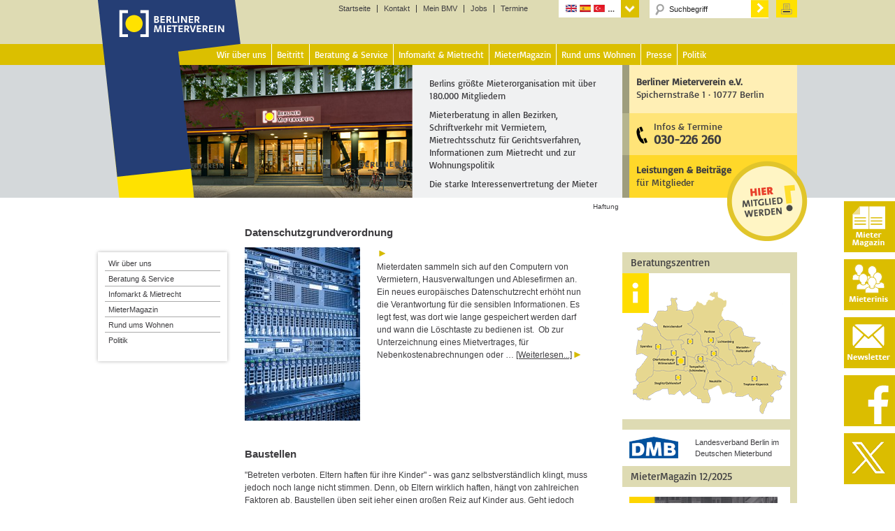

--- FILE ---
content_type: text/html; charset=UTF-8
request_url: https://www.berliner-mieterverein.de/tag/haftung
body_size: 17799
content:
<!DOCTYPE html>
<html lang="de" prefix="og: http://ogp.me/ns# fb: http://ogp.me/ns/fb# article: http://ogp.me/ns/article#">
<head >
<meta charset="UTF-8" />
<meta name="viewport" content="width=device-width, initial-scale=1" />
<title>Haftung</title>
<meta name='robots' content='max-image-preview:large' />

<!-- SEO Ultimate (http://www.seodesignsolutions.com/wordpress-seo/) -->
	<meta name="keywords" content="Berlin,Berliner,Berliner Mieterverein,BMV,Mieterverein,Deutscher Mieterbund,Mieterbund,DMB,Miete,Mieter,Mieten,Mieterberatung,Mietberatung,Mietrechtsberatung,Beratung,Wohnung,Wohnen,Wohnungspolitik,Mietvertrag,Mieterschutz" />
	<meta name="google-site-verification" content="aYx3Gpd66FRdx5ZEsESzS0pB1tO58dWHknZMq7Yz--Y" />
	<meta name="robots" content="noindex,follow" />
<!-- /SEO Ultimate -->

<link rel="alternate" type="application/rss+xml" title="Berliner Mieterverein e.V. &raquo; Feed" href="https://www.berliner-mieterverein.de/feed" />
<link rel="alternate" type="application/rss+xml" title="Berliner Mieterverein e.V. &raquo; Kommentar-Feed" href="https://www.berliner-mieterverein.de/comments/feed" />
<link rel="alternate" type="application/rss+xml" title="Berliner Mieterverein e.V. &raquo; Haftung Schlagwort-Feed" href="https://www.berliner-mieterverein.de/tag/haftung/feed" />
<style id='wp-img-auto-sizes-contain-inline-css' type='text/css'>
img:is([sizes=auto i],[sizes^="auto," i]){contain-intrinsic-size:3000px 1500px}
/*# sourceURL=wp-img-auto-sizes-contain-inline-css */
</style>
<link rel='stylesheet' id='bmv-theme-css' href='https://www.berliner-mieterverein.de/wp-content/themes/berliner-mieterverein/style.css?ver=3.1' type='text/css' media='all' />
<style id='wp-emoji-styles-inline-css' type='text/css'>

	img.wp-smiley, img.emoji {
		display: inline !important;
		border: none !important;
		box-shadow: none !important;
		height: 1em !important;
		width: 1em !important;
		margin: 0 0.07em !important;
		vertical-align: -0.1em !important;
		background: none !important;
		padding: 0 !important;
	}
/*# sourceURL=wp-emoji-styles-inline-css */
</style>
<style id='wp-block-library-inline-css' type='text/css'>
:root{--wp-block-synced-color:#7a00df;--wp-block-synced-color--rgb:122,0,223;--wp-bound-block-color:var(--wp-block-synced-color);--wp-editor-canvas-background:#ddd;--wp-admin-theme-color:#007cba;--wp-admin-theme-color--rgb:0,124,186;--wp-admin-theme-color-darker-10:#006ba1;--wp-admin-theme-color-darker-10--rgb:0,107,160.5;--wp-admin-theme-color-darker-20:#005a87;--wp-admin-theme-color-darker-20--rgb:0,90,135;--wp-admin-border-width-focus:2px}@media (min-resolution:192dpi){:root{--wp-admin-border-width-focus:1.5px}}.wp-element-button{cursor:pointer}:root .has-very-light-gray-background-color{background-color:#eee}:root .has-very-dark-gray-background-color{background-color:#313131}:root .has-very-light-gray-color{color:#eee}:root .has-very-dark-gray-color{color:#313131}:root .has-vivid-green-cyan-to-vivid-cyan-blue-gradient-background{background:linear-gradient(135deg,#00d084,#0693e3)}:root .has-purple-crush-gradient-background{background:linear-gradient(135deg,#34e2e4,#4721fb 50%,#ab1dfe)}:root .has-hazy-dawn-gradient-background{background:linear-gradient(135deg,#faaca8,#dad0ec)}:root .has-subdued-olive-gradient-background{background:linear-gradient(135deg,#fafae1,#67a671)}:root .has-atomic-cream-gradient-background{background:linear-gradient(135deg,#fdd79a,#004a59)}:root .has-nightshade-gradient-background{background:linear-gradient(135deg,#330968,#31cdcf)}:root .has-midnight-gradient-background{background:linear-gradient(135deg,#020381,#2874fc)}:root{--wp--preset--font-size--normal:16px;--wp--preset--font-size--huge:42px}.has-regular-font-size{font-size:1em}.has-larger-font-size{font-size:2.625em}.has-normal-font-size{font-size:var(--wp--preset--font-size--normal)}.has-huge-font-size{font-size:var(--wp--preset--font-size--huge)}.has-text-align-center{text-align:center}.has-text-align-left{text-align:left}.has-text-align-right{text-align:right}.has-fit-text{white-space:nowrap!important}#end-resizable-editor-section{display:none}.aligncenter{clear:both}.items-justified-left{justify-content:flex-start}.items-justified-center{justify-content:center}.items-justified-right{justify-content:flex-end}.items-justified-space-between{justify-content:space-between}.screen-reader-text{border:0;clip-path:inset(50%);height:1px;margin:-1px;overflow:hidden;padding:0;position:absolute;width:1px;word-wrap:normal!important}.screen-reader-text:focus{background-color:#ddd;clip-path:none;color:#444;display:block;font-size:1em;height:auto;left:5px;line-height:normal;padding:15px 23px 14px;text-decoration:none;top:5px;width:auto;z-index:100000}html :where(.has-border-color){border-style:solid}html :where([style*=border-top-color]){border-top-style:solid}html :where([style*=border-right-color]){border-right-style:solid}html :where([style*=border-bottom-color]){border-bottom-style:solid}html :where([style*=border-left-color]){border-left-style:solid}html :where([style*=border-width]){border-style:solid}html :where([style*=border-top-width]){border-top-style:solid}html :where([style*=border-right-width]){border-right-style:solid}html :where([style*=border-bottom-width]){border-bottom-style:solid}html :where([style*=border-left-width]){border-left-style:solid}html :where(img[class*=wp-image-]){height:auto;max-width:100%}:where(figure){margin:0 0 1em}html :where(.is-position-sticky){--wp-admin--admin-bar--position-offset:var(--wp-admin--admin-bar--height,0px)}@media screen and (max-width:600px){html :where(.is-position-sticky){--wp-admin--admin-bar--position-offset:0px}}

/*# sourceURL=wp-block-library-inline-css */
</style><style id='global-styles-inline-css' type='text/css'>
:root{--wp--preset--aspect-ratio--square: 1;--wp--preset--aspect-ratio--4-3: 4/3;--wp--preset--aspect-ratio--3-4: 3/4;--wp--preset--aspect-ratio--3-2: 3/2;--wp--preset--aspect-ratio--2-3: 2/3;--wp--preset--aspect-ratio--16-9: 16/9;--wp--preset--aspect-ratio--9-16: 9/16;--wp--preset--color--black: #000000;--wp--preset--color--cyan-bluish-gray: #abb8c3;--wp--preset--color--white: #ffffff;--wp--preset--color--pale-pink: #f78da7;--wp--preset--color--vivid-red: #cf2e2e;--wp--preset--color--luminous-vivid-orange: #ff6900;--wp--preset--color--luminous-vivid-amber: #fcb900;--wp--preset--color--light-green-cyan: #7bdcb5;--wp--preset--color--vivid-green-cyan: #00d084;--wp--preset--color--pale-cyan-blue: #8ed1fc;--wp--preset--color--vivid-cyan-blue: #0693e3;--wp--preset--color--vivid-purple: #9b51e0;--wp--preset--gradient--vivid-cyan-blue-to-vivid-purple: linear-gradient(135deg,rgb(6,147,227) 0%,rgb(155,81,224) 100%);--wp--preset--gradient--light-green-cyan-to-vivid-green-cyan: linear-gradient(135deg,rgb(122,220,180) 0%,rgb(0,208,130) 100%);--wp--preset--gradient--luminous-vivid-amber-to-luminous-vivid-orange: linear-gradient(135deg,rgb(252,185,0) 0%,rgb(255,105,0) 100%);--wp--preset--gradient--luminous-vivid-orange-to-vivid-red: linear-gradient(135deg,rgb(255,105,0) 0%,rgb(207,46,46) 100%);--wp--preset--gradient--very-light-gray-to-cyan-bluish-gray: linear-gradient(135deg,rgb(238,238,238) 0%,rgb(169,184,195) 100%);--wp--preset--gradient--cool-to-warm-spectrum: linear-gradient(135deg,rgb(74,234,220) 0%,rgb(151,120,209) 20%,rgb(207,42,186) 40%,rgb(238,44,130) 60%,rgb(251,105,98) 80%,rgb(254,248,76) 100%);--wp--preset--gradient--blush-light-purple: linear-gradient(135deg,rgb(255,206,236) 0%,rgb(152,150,240) 100%);--wp--preset--gradient--blush-bordeaux: linear-gradient(135deg,rgb(254,205,165) 0%,rgb(254,45,45) 50%,rgb(107,0,62) 100%);--wp--preset--gradient--luminous-dusk: linear-gradient(135deg,rgb(255,203,112) 0%,rgb(199,81,192) 50%,rgb(65,88,208) 100%);--wp--preset--gradient--pale-ocean: linear-gradient(135deg,rgb(255,245,203) 0%,rgb(182,227,212) 50%,rgb(51,167,181) 100%);--wp--preset--gradient--electric-grass: linear-gradient(135deg,rgb(202,248,128) 0%,rgb(113,206,126) 100%);--wp--preset--gradient--midnight: linear-gradient(135deg,rgb(2,3,129) 0%,rgb(40,116,252) 100%);--wp--preset--font-size--small: 13px;--wp--preset--font-size--medium: 20px;--wp--preset--font-size--large: 36px;--wp--preset--font-size--x-large: 42px;--wp--preset--spacing--20: 0.44rem;--wp--preset--spacing--30: 0.67rem;--wp--preset--spacing--40: 1rem;--wp--preset--spacing--50: 1.5rem;--wp--preset--spacing--60: 2.25rem;--wp--preset--spacing--70: 3.38rem;--wp--preset--spacing--80: 5.06rem;--wp--preset--shadow--natural: 6px 6px 9px rgba(0, 0, 0, 0.2);--wp--preset--shadow--deep: 12px 12px 50px rgba(0, 0, 0, 0.4);--wp--preset--shadow--sharp: 6px 6px 0px rgba(0, 0, 0, 0.2);--wp--preset--shadow--outlined: 6px 6px 0px -3px rgb(255, 255, 255), 6px 6px rgb(0, 0, 0);--wp--preset--shadow--crisp: 6px 6px 0px rgb(0, 0, 0);}:where(.is-layout-flex){gap: 0.5em;}:where(.is-layout-grid){gap: 0.5em;}body .is-layout-flex{display: flex;}.is-layout-flex{flex-wrap: wrap;align-items: center;}.is-layout-flex > :is(*, div){margin: 0;}body .is-layout-grid{display: grid;}.is-layout-grid > :is(*, div){margin: 0;}:where(.wp-block-columns.is-layout-flex){gap: 2em;}:where(.wp-block-columns.is-layout-grid){gap: 2em;}:where(.wp-block-post-template.is-layout-flex){gap: 1.25em;}:where(.wp-block-post-template.is-layout-grid){gap: 1.25em;}.has-black-color{color: var(--wp--preset--color--black) !important;}.has-cyan-bluish-gray-color{color: var(--wp--preset--color--cyan-bluish-gray) !important;}.has-white-color{color: var(--wp--preset--color--white) !important;}.has-pale-pink-color{color: var(--wp--preset--color--pale-pink) !important;}.has-vivid-red-color{color: var(--wp--preset--color--vivid-red) !important;}.has-luminous-vivid-orange-color{color: var(--wp--preset--color--luminous-vivid-orange) !important;}.has-luminous-vivid-amber-color{color: var(--wp--preset--color--luminous-vivid-amber) !important;}.has-light-green-cyan-color{color: var(--wp--preset--color--light-green-cyan) !important;}.has-vivid-green-cyan-color{color: var(--wp--preset--color--vivid-green-cyan) !important;}.has-pale-cyan-blue-color{color: var(--wp--preset--color--pale-cyan-blue) !important;}.has-vivid-cyan-blue-color{color: var(--wp--preset--color--vivid-cyan-blue) !important;}.has-vivid-purple-color{color: var(--wp--preset--color--vivid-purple) !important;}.has-black-background-color{background-color: var(--wp--preset--color--black) !important;}.has-cyan-bluish-gray-background-color{background-color: var(--wp--preset--color--cyan-bluish-gray) !important;}.has-white-background-color{background-color: var(--wp--preset--color--white) !important;}.has-pale-pink-background-color{background-color: var(--wp--preset--color--pale-pink) !important;}.has-vivid-red-background-color{background-color: var(--wp--preset--color--vivid-red) !important;}.has-luminous-vivid-orange-background-color{background-color: var(--wp--preset--color--luminous-vivid-orange) !important;}.has-luminous-vivid-amber-background-color{background-color: var(--wp--preset--color--luminous-vivid-amber) !important;}.has-light-green-cyan-background-color{background-color: var(--wp--preset--color--light-green-cyan) !important;}.has-vivid-green-cyan-background-color{background-color: var(--wp--preset--color--vivid-green-cyan) !important;}.has-pale-cyan-blue-background-color{background-color: var(--wp--preset--color--pale-cyan-blue) !important;}.has-vivid-cyan-blue-background-color{background-color: var(--wp--preset--color--vivid-cyan-blue) !important;}.has-vivid-purple-background-color{background-color: var(--wp--preset--color--vivid-purple) !important;}.has-black-border-color{border-color: var(--wp--preset--color--black) !important;}.has-cyan-bluish-gray-border-color{border-color: var(--wp--preset--color--cyan-bluish-gray) !important;}.has-white-border-color{border-color: var(--wp--preset--color--white) !important;}.has-pale-pink-border-color{border-color: var(--wp--preset--color--pale-pink) !important;}.has-vivid-red-border-color{border-color: var(--wp--preset--color--vivid-red) !important;}.has-luminous-vivid-orange-border-color{border-color: var(--wp--preset--color--luminous-vivid-orange) !important;}.has-luminous-vivid-amber-border-color{border-color: var(--wp--preset--color--luminous-vivid-amber) !important;}.has-light-green-cyan-border-color{border-color: var(--wp--preset--color--light-green-cyan) !important;}.has-vivid-green-cyan-border-color{border-color: var(--wp--preset--color--vivid-green-cyan) !important;}.has-pale-cyan-blue-border-color{border-color: var(--wp--preset--color--pale-cyan-blue) !important;}.has-vivid-cyan-blue-border-color{border-color: var(--wp--preset--color--vivid-cyan-blue) !important;}.has-vivid-purple-border-color{border-color: var(--wp--preset--color--vivid-purple) !important;}.has-vivid-cyan-blue-to-vivid-purple-gradient-background{background: var(--wp--preset--gradient--vivid-cyan-blue-to-vivid-purple) !important;}.has-light-green-cyan-to-vivid-green-cyan-gradient-background{background: var(--wp--preset--gradient--light-green-cyan-to-vivid-green-cyan) !important;}.has-luminous-vivid-amber-to-luminous-vivid-orange-gradient-background{background: var(--wp--preset--gradient--luminous-vivid-amber-to-luminous-vivid-orange) !important;}.has-luminous-vivid-orange-to-vivid-red-gradient-background{background: var(--wp--preset--gradient--luminous-vivid-orange-to-vivid-red) !important;}.has-very-light-gray-to-cyan-bluish-gray-gradient-background{background: var(--wp--preset--gradient--very-light-gray-to-cyan-bluish-gray) !important;}.has-cool-to-warm-spectrum-gradient-background{background: var(--wp--preset--gradient--cool-to-warm-spectrum) !important;}.has-blush-light-purple-gradient-background{background: var(--wp--preset--gradient--blush-light-purple) !important;}.has-blush-bordeaux-gradient-background{background: var(--wp--preset--gradient--blush-bordeaux) !important;}.has-luminous-dusk-gradient-background{background: var(--wp--preset--gradient--luminous-dusk) !important;}.has-pale-ocean-gradient-background{background: var(--wp--preset--gradient--pale-ocean) !important;}.has-electric-grass-gradient-background{background: var(--wp--preset--gradient--electric-grass) !important;}.has-midnight-gradient-background{background: var(--wp--preset--gradient--midnight) !important;}.has-small-font-size{font-size: var(--wp--preset--font-size--small) !important;}.has-medium-font-size{font-size: var(--wp--preset--font-size--medium) !important;}.has-large-font-size{font-size: var(--wp--preset--font-size--large) !important;}.has-x-large-font-size{font-size: var(--wp--preset--font-size--x-large) !important;}
/*# sourceURL=global-styles-inline-css */
</style>

<style id='classic-theme-styles-inline-css' type='text/css'>
/*! This file is auto-generated */
.wp-block-button__link{color:#fff;background-color:#32373c;border-radius:9999px;box-shadow:none;text-decoration:none;padding:calc(.667em + 2px) calc(1.333em + 2px);font-size:1.125em}.wp-block-file__button{background:#32373c;color:#fff;text-decoration:none}
/*# sourceURL=/wp-includes/css/classic-themes.min.css */
</style>
<link rel='stylesheet' id='contact-form-7-css' href='https://www.berliner-mieterverein.de/wp-content/plugins/contact-form-7/includes/css/styles.css?ver=6.1.4' type='text/css' media='all' />
<link rel='stylesheet' id='printomatic-css-css' href='https://www.berliner-mieterverein.de/wp-content/plugins/print-o-matic/css/style.css?ver=2.0' type='text/css' media='all' />
<style id='printomatic-css-inline-css' type='text/css'>
@media print {
	/* Abo MM */
	.formularlayer, input {
		font-family: arial, helvetica, sans-serif;
		font-size: 12pt;
	}
	
	.wpcf7-list-item-label {
		display:block;
		margin-left:30px;
	} 
	.abobox input{
		position: relative;
		top: -20px;
	}
.formularlayer .plz input[type="text"] {
	width: 323px;
}
.formularlayer .plz input[type="text"] {
	width: 100px;
}
.formularlayer .ort input[type="text"] {
	width: 200px;
}
}

/*# sourceURL=printomatic-css-inline-css */
</style>
<link rel='stylesheet' id='taxonomy-image-plugin-public-css' href='https://www.berliner-mieterverein.de/wp-content/plugins/taxonomy-images/css/style.css?ver=0.9.6' type='text/css' media='screen' />
<link rel='stylesheet' id='dashicons-css' href='https://www.berliner-mieterverein.de/wp-includes/css/dashicons.min.css?ver=6.9' type='text/css' media='all' />
<link rel='stylesheet' id='sib-front-css-css' href='https://www.berliner-mieterverein.de/wp-content/plugins/mailin/css/mailin-front.css?ver=6.9' type='text/css' media='all' />
<link rel='stylesheet' id='lightboxStyle-css' href='https://www.berliner-mieterverein.de/wp-content/lbp-css/elegant-white/colorbox.css?ver=2.7' type='text/css' media='screen' />
<script type="text/javascript" src="https://www.berliner-mieterverein.de/wp-includes/js/jquery/jquery.min.js?ver=3.7.1" id="jquery-core-js"></script>
<script type="text/javascript" src="https://www.berliner-mieterverein.de/wp-includes/js/jquery/jquery-migrate.min.js?ver=3.4.1" id="jquery-migrate-js"></script>
<script type="text/javascript" src="https://www.berliner-mieterverein.de/wp-content/themes/berliner-mieterverein/js/responsive-menu.js?ver=1.0.0" id="magazine-responsive-menu-js"></script>
<script type="text/javascript" id="sib-front-js-js-extra">
/* <![CDATA[ */
var sibErrMsg = {"invalidMail":"Please fill out valid email address","requiredField":"Please fill out required fields","invalidDateFormat":"Please fill out valid date format","invalidSMSFormat":"Please fill out valid phone number"};
var ajax_sib_front_object = {"ajax_url":"https://www.berliner-mieterverein.de/wp-admin/admin-ajax.php","ajax_nonce":"6b27d59f6b","flag_url":"https://www.berliner-mieterverein.de/wp-content/plugins/mailin/img/flags/"};
//# sourceURL=sib-front-js-js-extra
/* ]]> */
</script>
<script type="text/javascript" src="https://www.berliner-mieterverein.de/wp-content/plugins/mailin/js/mailin-front.js?ver=1768549695" id="sib-front-js-js"></script>
<link rel="https://api.w.org/" href="https://www.berliner-mieterverein.de/wp-json/" /><link rel="alternate" title="JSON" type="application/json" href="https://www.berliner-mieterverein.de/wp-json/wp/v2/tags/1547" /><link rel="EditURI" type="application/rsd+xml" title="RSD" href="https://www.berliner-mieterverein.de/xmlrpc.php?rsd" />
<meta name="generator" content="WordPress 6.9" />
<script type="text/javascript">//<![CDATA[
  function external_links_in_new_windows_loop() {
    if (!document.links) {
      document.links = document.getElementsByTagName('a');
    }
    var change_link = false;
    var force = '';
    var ignore = 'mein.berliner-mieterverein.de';

    for (var t=0; t<document.links.length; t++) {
      var all_links = document.links[t];
      change_link = false;
      
      if(document.links[t].hasAttribute('onClick') == false) {
        // forced if the address starts with http (or also https), but does not link to the current domain
        if(all_links.href.search(/^http/) != -1 && all_links.href.search('www.berliner-mieterverein.de') == -1 && all_links.href.search(/^#/) == -1) {
          // console.log('Changed ' + all_links.href);
          change_link = true;
        }
          
        if(force != '' && all_links.href.search(force) != -1) {
          // forced
          // console.log('force ' + all_links.href);
          change_link = true;
        }
        
        if(ignore != '' && all_links.href.search(ignore) != -1) {
          // console.log('ignore ' + all_links.href);
          // ignored
          change_link = false;
        }

        if(change_link == true) {
          // console.log('Changed ' + all_links.href);
          document.links[t].setAttribute('onClick', 'javascript:window.open(\'' + all_links.href.replace(/'/g, '') + '\', \'_blank\', \'noopener\'); return false;');
          document.links[t].removeAttribute('target');
        }
      }
    }
  }
  
  // Load
  function external_links_in_new_windows_load(func)
  {  
    var oldonload = window.onload;
    if (typeof window.onload != 'function'){
      window.onload = func;
    } else {
      window.onload = function(){
        oldonload();
        func();
      }
    }
  }

  external_links_in_new_windows_load(external_links_in_new_windows_loop);
  //]]></script>

<link rel="icon" href="//www.berliner-mieterverein.de/favicon.ico" />
<link rel="apple-touch-icon" sizes="57x57" href="/apple-touch-icon-57x57.png">
<link rel="apple-touch-icon" sizes="60x60" href="/apple-touch-icon-60x60.png">
<link rel="apple-touch-icon" sizes="72x72" href="/apple-touch-icon-72x72.png">
<link rel="apple-touch-icon" sizes="76x76" href="/apple-touch-icon-76x76.png">
<link rel="apple-touch-icon" sizes="114x114" href="/apple-touch-icon-114x114.png">
<link rel="apple-touch-icon" sizes="120x120" href="/apple-touch-icon-120x120.png">
<link rel="apple-touch-icon" sizes="144x144" href="/apple-touch-icon-144x144.png">
<link rel="apple-touch-icon" sizes="152x152" href="/apple-touch-icon-152x152.png">
<link rel="apple-touch-icon" sizes="180x180" href="/apple-touch-icon-180x180.png">
<link rel="icon" type="image/png" href="/favicon-32x32.png" sizes="32x32">
<link rel="icon" type="image/png" href="/favicon-194x194.png" sizes="194x194">
<link rel="icon" type="image/png" href="/favicon-96x96.png" sizes="96x96">
<link rel="icon" type="image/png" href="/android-chrome-192x192.png" sizes="192x192">
<link rel="icon" type="image/png" href="/favicon-16x16.png" sizes="16x16">
<link rel="manifest" href="/manifest.json">
<link rel="mask-icon" href="/safari-pinned-tab.svg" color="#5bbad5">
<meta name="msapplication-TileColor" content="#ff0000">
<meta name="msapplication-TileImage" content="/mstile-144x144.png">
<meta name="theme-color" content="#ffffff">
<link rel="alternate" hreflang="en" href="/sprachen/englisch.htm">
<link rel="alternate" hreflang="fr" href="/sprachen/franzoesisch.htm">
<link rel="alternate" hreflang="es" href="/sprachen/spanisch.htm">
<link rel="alternate" hreflang="tr" href="/sprachen/tuerkisch.htm">
<link rel="alternate" hreflang="pl" href="/sprachen/polnisch.htm">
<link rel="alternate" hreflang="ru" href="/sprachen/russisch.htm">
<link rel="alternate" hreflang="it" href="/sprachen/italienisch.htm">
<link rel="alternate" hreflang="el" href="/sprachen/griechisch.htm">
<link rel="alternate" hreflang="sr" href="/sprachen/serbisch.htm">
<link rel="alternate" hreflang="bs" href="/sprachen/bosnisch.htm">
<link rel="alternate" hreflang="bg" href="/sprachen/bulgarisch.htm">
<link rel="alternate" hreflang="ro" href="/sprachen/rumaenisch.htm">
<link rel="alternate" hreflang="ar" href="/sprachen/arabisch.htm">
<link rel="alternate" hreflang="vi" href="/sprachen/vietnamesisch.htm">
<link rel="alternate" hreflang="zh" href="/sprachen/chinesisch.htm">
<link rel="alternate" hreflang="de" href="/magazin/online/mm0518/datenschutzgrundverordnung-schutz-erweitert-sanktionen-verschaerft-051807a.htm">
<script src="/wp-content/themes/berliner-mieterverein/js/jquery-1.9.1.js"></script>
<script src="/wp-content/themes/berliner-mieterverein/js/jquery-ui.js"></script>
<script type="text/javascript">
$(function() {
$( "#accordion" ).accordion({heightStyle: "content",
collapsible: true
});


$( "#accordion" ).accordion({heightStyle: "content",collapsible: true});
$( "#accordion2" ).accordion({heightStyle: "content",collapsible: true});
$( "#accordion3" ).accordion({heightStyle: "content",collapsible: true});
$( "#accordion4" ).accordion({heightStyle: "content",collapsible: true});
$( "#accordion5" ).accordion({heightStyle: "content",collapsible: true});
$( "#accordion6" ).accordion({heightStyle: "content",collapsible: true});
$( "#accordion7" ).accordion({heightStyle: "content",collapsible: true});
$( "#accordion8" ).accordion({heightStyle: "content",collapsible: true});
$( "#accordion9" ).accordion({heightStyle: "content",collapsible: true});
$( "#accordion10" ).accordion({heightStyle: "content",collapsible: true});
$( "#accordion11" ).accordion({heightStyle: "content",collapsible: true});
$( "#accordion12" ).accordion({heightStyle: "content",collapsible: true});
$( "#accordion13" ).accordion({heightStyle: "content",collapsible: true});
$( "#accordion14" ).accordion({heightStyle: "content",collapsible: true});
});
</script><style type="text/css" media="screen">body{position:relative}#dynamic-to-top{display:none;overflow:hidden;width:auto;z-index:90;position:fixed;bottom:20px;right:20px;top:auto;left:auto;font-family:sans-serif;font-size:1em;color:#fff;text-decoration:none;font-weight:bold;padding:4px 16px;border:1px solid #eee;background:#CBAB23;-webkit-background-origin:border;-moz-background-origin:border;-icab-background-origin:border;-khtml-background-origin:border;-o-background-origin:border;background-origin:border;-webkit-background-clip:padding-box;-moz-background-clip:padding-box;-icab-background-clip:padding-box;-khtml-background-clip:padding-box;-o-background-clip:padding-box;background-clip:padding-box;-webkit-box-shadow:0 1px 3px rgba( 0, 0, 0, 0.4 );-ms-box-shadow:0 1px 3px rgba( 0, 0, 0, 0.4 );-moz-box-shadow:0 1px 3px rgba( 0, 0, 0, 0.4 );-o-box-shadow:0 1px 3px rgba( 0, 0, 0, 0.4 );-khtml-box-shadow:0 1px 3px rgba( 0, 0, 0, 0.4 );-icab-box-shadow:0 1px 3px rgba( 0, 0, 0, 0.4 );box-shadow:0 1px 3px rgba( 0, 0, 0, 0.4 );-webkit-border-radius:3px;-moz-border-radius:3px;-icab-border-radius:3px;-khtml-border-radius:3px;border-radius:3px}#dynamic-to-top:hover{background:#55cfc9;background:#CBAB23 -webkit-gradient( linear, 0% 0%, 0% 100%, from( rgba( 255, 255, 255, .2 ) ), to( rgba( 0, 0, 0, 0 ) ) );background:#CBAB23 -webkit-linear-gradient( top, rgba( 255, 255, 255, .2 ), rgba( 0, 0, 0, 0 ) );background:#CBAB23 -khtml-linear-gradient( top, rgba( 255, 255, 255, .2 ), rgba( 0, 0, 0, 0 ) );background:#CBAB23 -moz-linear-gradient( top, rgba( 255, 255, 255, .2 ), rgba( 0, 0, 0, 0 ) );background:#CBAB23 -o-linear-gradient( top, rgba( 255, 255, 255, .2 ), rgba( 0, 0, 0, 0 ) );background:#CBAB23 -ms-linear-gradient( top, rgba( 255, 255, 255, .2 ), rgba( 0, 0, 0, 0 ) );background:#CBAB23 -icab-linear-gradient( top, rgba( 255, 255, 255, .2 ), rgba( 0, 0, 0, 0 ) );background:#CBAB23 linear-gradient( top, rgba( 255, 255, 255, .2 ), rgba( 0, 0, 0, 0 ) );cursor:pointer}#dynamic-to-top:active{background:#CBAB23;background:#CBAB23 -webkit-gradient( linear, 0% 0%, 0% 100%, from( rgba( 0, 0, 0, .3 ) ), to( rgba( 0, 0, 0, 0 ) ) );background:#CBAB23 -webkit-linear-gradient( top, rgba( 0, 0, 0, .1 ), rgba( 0, 0, 0, 0 ) );background:#CBAB23 -moz-linear-gradient( top, rgba( 0, 0, 0, .1 ), rgba( 0, 0, 0, 0 ) );background:#CBAB23 -khtml-linear-gradient( top, rgba( 0, 0, 0, .1 ), rgba( 0, 0, 0, 0 ) );background:#CBAB23 -o-linear-gradient( top, rgba( 0, 0, 0, .1 ), rgba( 0, 0, 0, 0 ) );background:#CBAB23 -ms-linear-gradient( top, rgba( 0, 0, 0, .1 ), rgba( 0, 0, 0, 0 ) );background:#CBAB23 -icab-linear-gradient( top, rgba( 0, 0, 0, .1 ), rgba( 0, 0, 0, 0 ) );background:#CBAB23 linear-gradient( top, rgba( 0, 0, 0, .1 ), rgba( 0, 0, 0, 0 ) )}#dynamic-to-top,#dynamic-to-top:active,#dynamic-to-top:focus,#dynamic-to-top:hover{outline:none}#dynamic-to-top span{display:block;overflow:hidden;width:14px;height:12px;background:url( https://www.berliner-mieterverein.de/wp-content/plugins/dynamic-to-top/css/images/up.png )no-repeat center center}</style></head>
<body class="archive tag tag-haftung tag-1547 wp-embed-responsive wp-theme-genesis wp-child-theme-berliner-mieterverein sidebar-content-sidebar genesis-breadcrumbs-visible primary-nav" itemscope itemtype="https://schema.org/WebPage"><div class="site-container"><div id="headlogo"><a rel="home" title="Berliner Mieterverein e.V." href="/"><img width="170" height="55" alt="Startseite" src="/uploads/images/logoblank.gif"></a></div><!-- end #headlogo --><header class="site-header" itemscope itemtype="https://schema.org/WPHeader"><div class="wrap"><div id="title-area"></div><!-- end #title-area --><div class="widget-area"><section id="nav_menu-28" class="widget widget_nav_menu"><div class="widget-wrap"><div class="menu-1st-level-navigation-container"><ul id="menu-1st-level-navigation" class="menu"><li id="menu-item-34004" class="menu-item menu-item-type-post_type menu-item-object-page menu-item-home menu-item-34004"><a href="https://www.berliner-mieterverein.de/" itemprop="url">Startseite</a></li>
<li id="menu-item-34005" class="menu-item menu-item-type-post_type menu-item-object-page menu-item-34005"><a href="https://www.berliner-mieterverein.de/kontakt.htm" itemprop="url">Kontakt</a></li>
<li id="menu-item-34006" class="menu-item menu-item-type-custom menu-item-object-custom menu-item-34006"><a href="https://mein.berliner-mieterverein.de/" itemprop="url">Mein BMV</a></li>
<li id="menu-item-59937" class="menu-item menu-item-type-post_type menu-item-object-page menu-item-59937"><a href="https://www.berliner-mieterverein.de/jobs.htm" itemprop="url">Jobs</a></li>
<li id="menu-item-71779" class="menu-item menu-item-type-post_type menu-item-object-page menu-item-71779"><a href="https://www.berliner-mieterverein.de/termine.htm" itemprop="url">Termine</a></li>
</ul></div></div></section>
<section id="nav_menu-29" class="widget widget_nav_menu"><div class="widget-wrap"><h4 class="widget-title widgettitle">Language Navigation</h4>
<div class="menu-language-container"><ul id="menu-language" class="menu"><li id="menu-item-37821" class="menu-item menu-item-type-custom menu-item-object-custom menu-item-has-children menu-item-37821"><a itemprop="url">Sprachen</a>
<ul class="sub-menu">
	<li id="menu-item-34009" class="eng menu-item menu-item-type-post_type menu-item-object-page menu-item-34009"><a href="https://www.berliner-mieterverein.de/sprachen/englisch.htm" itemprop="url">English</a></li>
	<li id="menu-item-34007" class="fra menu-item menu-item-type-post_type menu-item-object-page menu-item-34007"><a href="https://www.berliner-mieterverein.de/sprachen/franzoesisch.htm" itemprop="url">Français</a></li>
	<li id="menu-item-34010" class="esp menu-item menu-item-type-post_type menu-item-object-page menu-item-34010"><a href="https://www.berliner-mieterverein.de/sprachen/spanisch.htm" itemprop="url">Español</a></li>
	<li id="menu-item-34008" class="tur menu-item menu-item-type-post_type menu-item-object-page menu-item-34008"><a href="https://www.berliner-mieterverein.de/sprachen/tuerkisch.htm" itemprop="url">Türkçe</a></li>
	<li id="menu-item-34013" class="pol menu-item menu-item-type-post_type menu-item-object-page menu-item-34013"><a href="https://www.berliner-mieterverein.de/sprachen/polnisch.htm" itemprop="url">Polski</a></li>
	<li id="menu-item-34012" class="rus menu-item menu-item-type-post_type menu-item-object-page menu-item-34012"><a href="https://www.berliner-mieterverein.de/sprachen/russisch.htm" itemprop="url">Русский</a></li>
	<li id="menu-item-34011" class="ita menu-item menu-item-type-post_type menu-item-object-page menu-item-34011"><a href="https://www.berliner-mieterverein.de/sprachen/italienisch.htm" itemprop="url">Italiano</a></li>
	<li id="menu-item-40801" class="kro menu-item menu-item-type-post_type menu-item-object-page menu-item-40801"><a href="https://www.berliner-mieterverein.de/sprachen/kroatisch.htm" itemprop="url">Hrvatski</a></li>
	<li id="menu-item-34018" class="gri menu-item menu-item-type-post_type menu-item-object-page menu-item-34018"><a href="https://www.berliner-mieterverein.de/sprachen/griechisch.htm" itemprop="url">Ελληνικά</a></li>
	<li id="menu-item-34021" class="ser menu-item menu-item-type-post_type menu-item-object-page menu-item-34021"><a href="https://www.berliner-mieterverein.de/sprachen/serbisch.htm" itemprop="url">Српски</a></li>
	<li id="menu-item-34020" class="bos menu-item menu-item-type-post_type menu-item-object-page menu-item-34020"><a href="https://www.berliner-mieterverein.de/sprachen/bosnisch.htm" itemprop="url">Bosanski</a></li>
	<li id="menu-item-34017" class="bul menu-item menu-item-type-post_type menu-item-object-page menu-item-34017"><a href="https://www.berliner-mieterverein.de/sprachen/bulgarisch.htm" itemprop="url">Български</a></li>
	<li id="menu-item-34019" class="rum menu-item menu-item-type-post_type menu-item-object-page menu-item-34019"><a href="https://www.berliner-mieterverein.de/sprachen/rumaenisch.htm" itemprop="url">Română</a></li>
	<li id="menu-item-34014" class="ara menu-item menu-item-type-post_type menu-item-object-page menu-item-34014"><a href="https://www.berliner-mieterverein.de/sprachen/arabisch.htm" itemprop="url">عربى</a></li>
	<li id="menu-item-34016" class="vie menu-item menu-item-type-post_type menu-item-object-page menu-item-34016"><a href="https://www.berliner-mieterverein.de/sprachen/vietnamesisch.htm" itemprop="url">Tiếng Việt</a></li>
	<li id="menu-item-34015" class="chi menu-item menu-item-type-post_type menu-item-object-page menu-item-34015"><a href="https://www.berliner-mieterverein.de/sprachen/chinesisch.htm" itemprop="url">中文</a></li>
</ul>
</li>
</ul></div></div></section>
<section id="text-43" class="widget widget_text"><div class="widget-wrap">			<div class="textwidget"><div class="only-search"><form method="get" id="searchform" action="/"><label for="s" class="assistive-text">Suchen</label><input type="text" class="field" name="s" id="s" placeholder="Suchbegriff"><input type="submit" class="submit" name="submit" id="searchsubmit" value="Suchen"></form></div></div>
		</div></section>
<section id="text-44" class="widget widget_text"><div class="widget-wrap">			<div class="textwidget"><div class="drucken"><a href="javascript:window.print()" name="SeiteDrucken"><img src="/uploads/images/printer-kl.png"></a></div></div>
		</div></section>
</div><!-- end .widget-area --></div></header><nav class="nav-primary" aria-label="Haupt" itemscope itemtype="https://schema.org/SiteNavigationElement"><div class="wrap"><ul id="menu-hauptnavigation-neu" class="menu genesis-nav-menu menu-primary"><li id="menu-item-382" class="menu-item menu-item-type-post_type menu-item-object-page menu-item-has-children menu-item-382"><a href="https://www.berliner-mieterverein.de/wir-ueber-uns.htm" itemprop="url"><span itemprop="name">Wir über uns</span></a>
<ul class="sub-menu">
	<li id="menu-item-420" class="menu-item menu-item-type-post_type menu-item-object-page menu-item-420"><a href="https://www.berliner-mieterverein.de/wir-ueber-uns/vereinsstruktur.htm" itemprop="url"><span itemprop="name">Vereinsstruktur</span></a></li>
	<li id="menu-item-534" class="menu-item menu-item-type-post_type menu-item-object-page menu-item-534"><a href="https://www.berliner-mieterverein.de/wir-ueber-uns/vorstand-geschaeftsfuehrung.htm" itemprop="url"><span itemprop="name">Vorstand &#038; Geschäftsführung</span></a></li>
	<li id="menu-item-418" class="menu-item menu-item-type-post_type menu-item-object-page menu-item-418"><a href="https://www.berliner-mieterverein.de/wir-ueber-uns/mitarbeiter-geschaeftsstelle.htm" itemprop="url"><span itemprop="name">Geschäftsstelle &#038; Mitarbeiter</span></a></li>
	<li id="menu-item-417" class="menu-item menu-item-type-post_type menu-item-object-page menu-item-417"><a href="https://www.berliner-mieterverein.de/wir-ueber-uns/beratungszentren.htm" itemprop="url"><span itemprop="name">Beratungszentren &#038; Mitarbeiter</span></a></li>
	<li id="menu-item-596" class="menu-item menu-item-type-post_type menu-item-object-page menu-item-596"><a href="https://www.berliner-mieterverein.de/wir-ueber-uns/ehrenamtliche-mitarbeiter.htm" itemprop="url"><span itemprop="name">Bezirksleiter &#038; Ehrenamtliche</span></a></li>
	<li id="menu-item-20679" class="menu-item menu-item-type-post_type menu-item-object-page menu-item-20679"><a href="https://www.berliner-mieterverein.de/wir-ueber-uns/delegiertenversammlung.htm" itemprop="url"><span itemprop="name">Delegiertenversammlung</span></a></li>
	<li id="menu-item-21594" class="menu-item menu-item-type-post_type menu-item-object-page menu-item-21594"><a href="https://www.berliner-mieterverein.de/wir-ueber-uns/satzung-des-berliner-mieterverein-e-v.htm" itemprop="url"><span itemprop="name">Satzung</span></a></li>
	<li id="menu-item-415" class="menu-item menu-item-type-post_type menu-item-object-page menu-item-415"><a href="https://www.berliner-mieterverein.de/wir-ueber-uns/historie.htm" itemprop="url"><span itemprop="name">Historie</span></a></li>
	<li id="menu-item-78261" class="menu-item menu-item-type-post_type menu-item-object-page menu-item-78261"><a href="https://www.berliner-mieterverein.de/wir-ueber-uns/leitbild.htm" itemprop="url"><span itemprop="name">Leitbild</span></a></li>
	<li id="menu-item-414" class="menu-item menu-item-type-post_type menu-item-object-page menu-item-414"><a href="https://www.berliner-mieterverein.de/wir-ueber-uns/deutscher-mieterbund.htm" itemprop="url"><span itemprop="name">Deutscher Mieterbund/IUT</span></a></li>
	<li id="menu-item-413" class="menu-item menu-item-type-post_type menu-item-object-page menu-item-413"><a href="https://www.berliner-mieterverein.de/wir-ueber-uns/partner-links.htm" itemprop="url"><span itemprop="name">Partner &#038; Links</span></a></li>
</ul>
</li>
<li id="menu-item-66467" class="menu-item menu-item-type-custom menu-item-object-custom menu-item-66467"><a href="/beitreten.htm" itemprop="url"><span itemprop="name">Beitritt</span></a></li>
<li id="menu-item-383" class="menu-item menu-item-type-post_type menu-item-object-page menu-item-has-children menu-item-383"><a href="https://www.berliner-mieterverein.de/beratung-und-service.htm" itemprop="url"><span itemprop="name">Beratung &#038; Service</span></a>
<ul class="sub-menu">
	<li id="menu-item-638" class="submenu menu-item menu-item-type-post_type menu-item-object-page menu-item-has-children menu-item-638"><a href="https://www.berliner-mieterverein.de/beratung-und-service/persoenliche-rechtsberatung.htm" itemprop="url"><span itemprop="name">Persönliche Rechtsberatung</span></a>
	<ul class="sub-menu">
		<li id="menu-item-658" class="menu-item menu-item-type-post_type menu-item-object-page menu-item-658"><a href="https://www.berliner-mieterverein.de/beratung-und-service/persoenliche-rechtsberatung/wohnungsmieter.htm" itemprop="url"><span itemprop="name">für Wohnungsmieter</span></a></li>
		<li id="menu-item-657" class="menu-item menu-item-type-post_type menu-item-object-page menu-item-657"><a href="https://www.berliner-mieterverein.de/beratung-und-service/persoenliche-rechtsberatung/gewerbemieter.htm" itemprop="url"><span itemprop="name">für Gewerbemieter</span></a></li>
		<li id="menu-item-46005" class="menu-item menu-item-type-post_type menu-item-object-page menu-item-46005"><a href="https://www.berliner-mieterverein.de/beratung-und-service/persoenliche-rechtsberatung/wohngeld-wbs-mietzuschuesse-und-alg-ii.htm" itemprop="url"><span itemprop="name">Wohngeld, WBS, Mietzuschüsse und ALG II</span></a></li>
		<li id="menu-item-641" class="menu-item menu-item-type-post_type menu-item-object-page menu-item-641"><a href="https://www.berliner-mieterverein.de/beratung-und-service/persoenliche-rechtsberatung/fuer-bildende-kuenstler-ateliers.htm" itemprop="url"><span itemprop="name">für bildende Künstler (Ateliers)</span></a></li>
	</ul>
</li>
	<li id="menu-item-639" class="menu-item menu-item-type-post_type menu-item-object-page menu-item-639"><a href="https://www.berliner-mieterverein.de/beratung-und-service/telefonische-kurzberatung.htm" itemprop="url"><span itemprop="name">Telefonische Kurzberatung</span></a></li>
	<li id="menu-item-640" class="menu-item menu-item-type-post_type menu-item-object-page menu-item-640"><a href="https://www.berliner-mieterverein.de/beratung-und-service/e-mail-rechtsberatung.htm" itemprop="url"><span itemprop="name">E-Mail-Rechtsberatung</span></a></li>
	<li id="menu-item-48264" class="menu-item menu-item-type-taxonomy menu-item-object-category menu-item-48264"><a href="https://www.berliner-mieterverein.de/./beratung-und-service/musterschreiben" itemprop="url"><span itemprop="name">Musterschreiben</span></a></li>
	<li id="menu-item-91940" class="menu-item menu-item-type-post_type menu-item-object-page menu-item-91940"><a href="https://www.berliner-mieterverein.de/betriebskostencheck.htm" itemprop="url"><span itemprop="name">Betriebskosten-Check</span></a></li>
	<li id="menu-item-93483" class="menu-item menu-item-type-post_type menu-item-object-page menu-item-93483"><a href="https://www.berliner-mieterverein.de/beratung-und-service/beratung-und-service-fernwaerme.htm" itemprop="url"><span itemprop="name">Überprüfung der Fernwärme-Anschlusskosten</span></a></li>
	<li id="menu-item-57106" class="menu-item menu-item-type-post_type menu-item-object-page menu-item-57106"><a href="https://www.berliner-mieterverein.de/mieterinitiativen.htm" itemprop="url"><span itemprop="name">Koordinationsstelle für Mieter-Initiativen</span></a></li>
	<li id="menu-item-642" class="submenu menu-item menu-item-type-post_type menu-item-object-page menu-item-has-children menu-item-642"><a href="https://www.berliner-mieterverein.de/beratung-und-service/prozesskostenrechtsschutz.htm" itemprop="url"><span itemprop="name">Prozesskostenrechtsschutz</span></a>
	<ul class="sub-menu">
		<li id="menu-item-676" class="menu-item menu-item-type-post_type menu-item-object-page menu-item-676"><a href="https://www.berliner-mieterverein.de/beratung-und-service/prozesskostenrechtsschutz/rechtsschutzbedingungen.htm" itemprop="url"><span itemprop="name">Rechtsschutzbedingungen</span></a></li>
		<li id="menu-item-675" class="menu-item menu-item-type-post_type menu-item-object-page menu-item-675"><a href="https://www.berliner-mieterverein.de/beratung-und-service/prozesskostenrechtsschutz/weiterer-rechtsschutz-der-dmb-rs.htm" itemprop="url"><span itemprop="name">Weiterer Rechtsschutz der DMB-RS</span></a></li>
	</ul>
</li>
	<li id="menu-item-644" class="submenu menu-item menu-item-type-post_type menu-item-object-page menu-item-has-children menu-item-644"><a href="https://www.berliner-mieterverein.de/beratung-und-service/service-und-weitere-beratungen.htm" itemprop="url"><span itemprop="name">Service &#038; Weitere Beratungsangebote</span></a>
	<ul class="sub-menu">
		<li id="menu-item-708" class="menu-item menu-item-type-post_type menu-item-object-page menu-item-708"><a href="https://www.berliner-mieterverein.de/rund-ums-wohnen/mediation-und-konfliktberatung.htm" itemprop="url"><span itemprop="name">Mediation und Konfliktberatung</span></a></li>
		<li id="menu-item-706" class="menu-item menu-item-type-post_type menu-item-object-page menu-item-706"><a href="https://www.berliner-mieterverein.de/rund-ums-wohnen/technischer-service-wohnungszustand/wohnungsuebernahme-uebergabe.htm" itemprop="url"><span itemprop="name">Wohnungsübernahme &#038; -übergabe</span></a></li>
		<li id="menu-item-23679" class="menu-item menu-item-type-post_type menu-item-object-page menu-item-23679"><a href="https://www.berliner-mieterverein.de/rund-ums-wohnen/technischer-service-wohnungszustand.htm" itemprop="url"><span itemprop="name">Technischer Service – Wohnungszustand</span></a></li>
		<li id="menu-item-703" class="menu-item menu-item-type-post_type menu-item-object-page menu-item-703"><a href="https://www.berliner-mieterverein.de/rund-ums-wohnen/arbeitslosengeld-ii-grundsicherung-wohngeld-notfallhilfe/hinweise-zu-alg-ii-grundsicherung.htm" itemprop="url"><span itemprop="name">Hinweise zu ALG II / Grundsicherung/Wohngeld &#038; Notfallhilfe</span></a></li>
	</ul>
</li>
	<li id="menu-item-20490" class="menu-item menu-item-type-post_type menu-item-object-page menu-item-20490"><a href="https://www.berliner-mieterverein.de/beratung-und-service/verguenstigungen-fuer-mieter.htm" itemprop="url"><span itemprop="name">Weitere Vorteile einer BMV-Mitgliedschaft</span></a></li>
</ul>
</li>
<li id="menu-item-776" class="menu-item menu-item-type-post_type menu-item-object-page menu-item-has-children menu-item-776"><a href="https://www.berliner-mieterverein.de/mietrecht.htm" itemprop="url"><span itemprop="name">Infomarkt &#038; Mietrecht</span></a>
<ul class="sub-menu">
	<li id="menu-item-20497" class="submenu menu-item menu-item-type-post_type menu-item-object-page menu-item-has-children menu-item-20497"><a href="https://www.berliner-mieterverein.de/mietrecht/infoblaetter.htm" itemprop="url"><span itemprop="name">Infoblätter</span></a>
	<ul class="sub-menu">
		<li id="menu-item-1515" class="menu-item menu-item-type-taxonomy menu-item-object-category menu-item-1515"><a href="https://www.berliner-mieterverein.de/./recht/infoblaetter" itemprop="url"><span itemprop="name">durchnummeriert</span></a></li>
		<li id="menu-item-814" class="menu-item menu-item-type-post_type menu-item-object-page menu-item-814"><a href="https://www.berliner-mieterverein.de/mietrecht/infoblaetter/alle-infos-alphabetisch.htm" itemprop="url"><span itemprop="name">nach Stichworten</span></a></li>
	</ul>
</li>
	<li id="menu-item-799" class="submenu menu-item menu-item-type-post_type menu-item-object-page menu-item-has-children menu-item-799"><a href="https://www.berliner-mieterverein.de/mietrecht/mietrechtsliteratur.htm" itemprop="url"><span itemprop="name">Mietrechtsliteratur</span></a>
	<ul class="sub-menu">
		<li id="menu-item-7669" class="menu-item menu-item-type-post_type menu-item-object-page menu-item-7669"><a href="https://www.berliner-mieterverein.de/mietrecht/mietrechtsliteratur/mieterlexikon.htm" itemprop="url"><span itemprop="name">Mieterhandbuch</span></a></li>
		<li id="menu-item-7667" class="menu-item menu-item-type-post_type menu-item-object-page menu-item-7667"><a href="https://www.berliner-mieterverein.de/mietrecht/mietrechtsliteratur/ratgeber.htm" itemprop="url"><span itemprop="name">Ratgeber</span></a></li>
		<li id="menu-item-7666" class="menu-item menu-item-type-post_type menu-item-object-page menu-item-7666"><a href="https://www.berliner-mieterverein.de/mietrecht/mietrechtsliteratur/fachliteratur.htm" itemprop="url"><span itemprop="name">Fachliteratur</span></a></li>
	</ul>
</li>
	<li id="menu-item-798" class="submenu menu-item menu-item-type-post_type menu-item-object-page menu-item-has-children menu-item-798"><a href="https://www.berliner-mieterverein.de/mietrecht/rechtsprechung.htm" itemprop="url"><span itemprop="name">Rechtsprechung</span></a>
	<ul class="sub-menu">
		<li id="menu-item-3079" class="menu-item menu-item-type-taxonomy menu-item-object-category menu-item-3079"><a href="https://www.berliner-mieterverein.de/./recht/bgh" itemprop="url"><span itemprop="name">Urteile des BGH</span></a></li>
		<li id="menu-item-24080" class="menu-item menu-item-type-taxonomy menu-item-object-category menu-item-24080"><a href="https://www.berliner-mieterverein.de/./recht/mieturteile" itemprop="url"><span itemprop="name">Weitere Rechtsprechung</span></a></li>
	</ul>
</li>
	<li id="menu-item-796" class="submenu menu-item menu-item-type-post_type menu-item-object-page menu-item-has-children menu-item-796"><a href="https://www.berliner-mieterverein.de/mietrecht/berliner-mietspiegel-mietcheck.htm" itemprop="url"><span itemprop="name">Berliner Mietspiegel 2024 – MietCheck</span></a>
	<ul class="sub-menu">
		<li id="menu-item-878" class="menu-item menu-item-type-post_type menu-item-object-page menu-item-878"><a href="https://www.berliner-mieterverein.de/mietrecht/berliner-mietspiegel-mietcheck/mieterhoehung-erhalten-mietcheck.htm" itemprop="url"><span itemprop="name">Mieterhöhung erhalten?</span></a></li>
		<li id="menu-item-13938" class="menu-item menu-item-type-post_type menu-item-object-page menu-item-13938"><a href="https://www.berliner-mieterverein.de/mietrecht/berliner-mietspiegel-mietcheck/mietcheck-bei-neuvermietung.htm" itemprop="url"><span itemprop="name">MietCheck bei neuen Mietverträgen</span></a></li>
		<li id="menu-item-864" class="menu-item menu-item-type-post_type menu-item-object-page menu-item-864"><a href="https://www.berliner-mieterverein.de/mietrecht/berliner-mietspiegel-mietcheck/bmv-infos-zum-mietspiegel.htm" itemprop="url"><span itemprop="name">BMV-Infos zum Mietspiegel</span></a></li>
	</ul>
</li>
	<li id="menu-item-795" class="menu-item menu-item-type-post_type menu-item-object-page menu-item-795"><a href="https://www.berliner-mieterverein.de/mietrecht/berliner-betriebskostenuebersicht.htm" itemprop="url"><span itemprop="name">Berliner Betriebskostenübersicht</span></a></li>
	<li id="menu-item-63074" class="menu-item menu-item-type-custom menu-item-object-custom menu-item-63074"><a href="/anwalt/index.php" itemprop="url"><span itemprop="name">Anwaltservice [passwortgeschützt]</span></a></li>
</ul>
</li>
<li id="menu-item-349" class="menu-item menu-item-type-post_type menu-item-object-page menu-item-has-children menu-item-349"><a href="https://www.berliner-mieterverein.de/mietermagazin.htm" itemprop="url"><span itemprop="name">MieterMagazin</span></a>
<ul class="sub-menu">
	<li id="menu-item-930" class="menu-item menu-item-type-post_type menu-item-object-page menu-item-930"><a href="https://www.berliner-mieterverein.de/mietermagazin/leserbrief-schreiben.htm" itemprop="url"><span itemprop="name">Leserbrief schreiben</span></a></li>
	<li id="menu-item-28261" class="menu-item menu-item-type-post_type menu-item-object-page menu-item-28261"><a href="https://www.berliner-mieterverein.de/mietermagazin/die-redaktion.htm" itemprop="url"><span itemprop="name">Redaktion</span></a></li>
	<li id="menu-item-929" class="menu-item menu-item-type-post_type menu-item-object-page menu-item-929"><a href="https://www.berliner-mieterverein.de/mietermagazin/abonnement.htm" itemprop="url"><span itemprop="name">Abonnement</span></a></li>
	<li id="menu-item-927" class="menu-item menu-item-type-post_type menu-item-object-page menu-item-927"><a href="https://www.berliner-mieterverein.de/mietermagazin/mediadaten-fuer-anzeigen.htm" itemprop="url"><span itemprop="name">Mediadaten für Anzeigen</span></a></li>
	<li id="menu-item-21774" class="menu-item menu-item-type-post_type menu-item-object-page menu-item-21774"><a href="https://www.berliner-mieterverein.de/mietermagazin/impressum-mietermagazin.htm" itemprop="url"><span itemprop="name">Impressum MieterMagazin</span></a></li>
</ul>
</li>
<li id="menu-item-381" class="menu-item menu-item-type-post_type menu-item-object-page menu-item-has-children menu-item-381"><a href="https://www.berliner-mieterverein.de/rund-ums-wohnen.htm" itemprop="url"><span itemprop="name">Rund ums Wohnen</span></a>
<ul class="sub-menu">
	<li id="menu-item-969" class="menu-item menu-item-type-post_type menu-item-object-page menu-item-969"><a href="https://www.berliner-mieterverein.de/rund-ums-wohnen/heizung-energie.htm" itemprop="url"><span itemprop="name">Heizung &#038; Energie</span></a></li>
	<li id="menu-item-23576" class="menu-item menu-item-type-post_type menu-item-object-page menu-item-23576"><a href="https://www.berliner-mieterverein.de/rund-ums-wohnen/mediation-und-konfliktberatung.htm" itemprop="url"><span itemprop="name">Mediation und Konfliktberatung</span></a></li>
	<li id="menu-item-967" class="submenu subleft menu-item menu-item-type-post_type menu-item-object-page menu-item-has-children menu-item-967"><a href="https://www.berliner-mieterverein.de/rund-ums-wohnen/technischer-service-wohnungszustand.htm" itemprop="url"><span itemprop="name">Technischer Service – Wohnungszustand</span></a>
	<ul class="sub-menu">
		<li id="menu-item-1001" class="menu-item menu-item-type-post_type menu-item-object-page menu-item-1001"><a href="https://www.berliner-mieterverein.de/rund-ums-wohnen/technischer-service-wohnungszustand/wohnungsuebernahme-uebergabe.htm" itemprop="url"><span itemprop="name">Wohnungsübernahme &#038; -übergabe</span></a></li>
		<li id="menu-item-23678" class="menu-item menu-item-type-post_type menu-item-object-page menu-item-23678"><a href="https://www.berliner-mieterverein.de/rund-ums-wohnen/technischer-service-wohnungszustand/technische-begutachtungen.htm" itemprop="url"><span itemprop="name">Technische Begutachtungen</span></a></li>
		<li id="menu-item-23684" class="menu-item menu-item-type-post_type menu-item-object-page menu-item-23684"><a href="https://www.berliner-mieterverein.de/rund-ums-wohnen/technischer-service-wohnungszustand/wohnflaechenberechnung.htm" itemprop="url"><span itemprop="name">Wohnflächenberechnung</span></a></li>
	</ul>
</li>
	<li id="menu-item-966" class="submenu subleft menu-item menu-item-type-post_type menu-item-object-page menu-item-has-children menu-item-966"><a href="https://www.berliner-mieterverein.de/rund-ums-wohnen/arbeitslosengeld-ii-grundsicherung-wohngeld-notfallhilfe.htm" itemprop="url"><span itemprop="name">ALG II / Grundsicherung / Wohngeld &#038; Notfallhilfe</span></a>
	<ul class="sub-menu">
		<li id="menu-item-1009" class="menu-item menu-item-type-post_type menu-item-object-page menu-item-1009"><a href="https://www.berliner-mieterverein.de/rund-ums-wohnen/arbeitslosengeld-ii-grundsicherung-wohngeld-notfallhilfe/hinweise-zu-alg-ii-grundsicherung.htm" itemprop="url"><span itemprop="name">Hinweise zu ALG II / Grundsicherung</span></a></li>
		<li id="menu-item-1013" class="menu-item menu-item-type-post_type menu-item-object-page menu-item-1013"><a href="https://www.berliner-mieterverein.de/rund-ums-wohnen/arbeitslosengeld-ii-grundsicherung-wohngeld-notfallhilfe/wohngeld.htm" itemprop="url"><span itemprop="name">Wohngeld</span></a></li>
		<li id="menu-item-1012" class="menu-item menu-item-type-post_type menu-item-object-page menu-item-1012"><a href="https://www.berliner-mieterverein.de/rund-ums-wohnen/arbeitslosengeld-ii-grundsicherung-wohngeld-notfallhilfe/mietschulden-wohnungsnotfaelle.htm" itemprop="url"><span itemprop="name">Mietschulden &#038; Wohnungsnotfälle</span></a></li>
	</ul>
</li>
	<li id="menu-item-964" class="menu-item menu-item-type-post_type menu-item-object-page menu-item-964"><a href="https://www.berliner-mieterverein.de/rund-ums-wohnen/verbraucherschutz.htm" itemprop="url"><span itemprop="name">Verbraucherschutz</span></a></li>
</ul>
</li>
<li id="menu-item-24843" class="menu-item menu-item-type-taxonomy menu-item-object-category menu-item-has-children menu-item-24843"><a href="https://www.berliner-mieterverein.de/./presse/pressearchiv" itemprop="url"><span itemprop="name">Presse</span></a>
<ul class="sub-menu">
	<li id="menu-item-769" class="menu-item menu-item-type-post_type menu-item-object-page menu-item-769"><a href="https://www.berliner-mieterverein.de/presse/pressekontakt.htm" itemprop="url"><span itemprop="name">Pressekontakt</span></a></li>
	<li id="menu-item-766" class="menu-item menu-item-type-post_type menu-item-object-page menu-item-766"><a href="https://www.berliner-mieterverein.de/presse/download.htm" itemprop="url"><span itemprop="name">Download</span></a></li>
</ul>
</li>
<li id="menu-item-384" class="menu-item menu-item-type-post_type menu-item-object-page menu-item-has-children menu-item-384"><a href="https://www.berliner-mieterverein.de/politik.htm" itemprop="url"><span itemprop="name">Politik</span></a>
<ul class="sub-menu">
	<li id="menu-item-89828" class="menu-item menu-item-type-post_type menu-item-object-page menu-item-89828"><a href="https://www.berliner-mieterverein.de/wohnen2030.htm" itemprop="url"><span itemprop="name">Berlin Wohnen 2030</span></a></li>
	<li id="menu-item-24893" class="menu-item menu-item-type-post_type menu-item-object-page menu-item-24893"><a href="https://www.berliner-mieterverein.de/politik/bmv-forderungen.htm" itemprop="url"><span itemprop="name">BMV-Forderungen</span></a></li>
	<li id="menu-item-24892" class="menu-item menu-item-type-post_type menu-item-object-page menu-item-24892"><a href="https://www.berliner-mieterverein.de/politik/dmb-forderungen.htm" itemprop="url"><span itemprop="name">DMB-Forderungen</span></a></li>
	<li id="menu-item-24891" class="menu-item menu-item-type-post_type menu-item-object-page menu-item-24891"><a href="https://www.berliner-mieterverein.de/politik/koalitionsvertrag.htm" itemprop="url"><span itemprop="name">Koalitionsvertrag</span></a></li>
	<li id="menu-item-24890" class="menu-item menu-item-type-post_type menu-item-object-page menu-item-24890"><a href="https://www.berliner-mieterverein.de/politik/mietrecht-mietpreisrecht.htm" itemprop="url"><span itemprop="name">Mietrecht – Mietpreisrecht</span></a></li>
	<li id="menu-item-24889" class="menu-item menu-item-type-post_type menu-item-object-page menu-item-24889"><a href="https://www.berliner-mieterverein.de/politik/preiswerten-wohnraum-sichern.htm" itemprop="url"><span itemprop="name">Preiswerten Wohnraum sichern</span></a></li>
	<li id="menu-item-24888" class="menu-item menu-item-type-post_type menu-item-object-page menu-item-24888"><a href="https://www.berliner-mieterverein.de/politik/sozialer-wohnungsbau.htm" itemprop="url"><span itemprop="name">Sozialer Wohnungsbau</span></a></li>
	<li id="menu-item-24887" class="menu-item menu-item-type-post_type menu-item-object-page menu-item-24887"><a href="https://www.berliner-mieterverein.de/politik/energetische-gebaeudesanierung.htm" itemprop="url"><span itemprop="name">Energetische Gebäudesanierung</span></a></li>
	<li id="menu-item-26324" class="menu-item menu-item-type-post_type menu-item-object-page menu-item-26324"><a href="https://www.berliner-mieterverein.de/politik/wohnungsneubau.htm" itemprop="url"><span itemprop="name">Wohnungsneubau</span></a></li>
</ul>
</li>
</ul></div></nav><div class="info_header"><div class="wrap">                        <div class="textwidget"><div id="bmvheadimg"><img src="/uploads/images/headerbild_start.jpg" width="350" height="190" alt="" /></div><div id="bmvheadimg_mobile"><a href="https://mein.berliner-mieterverein.de/Onlinebeitritt"><img src="/uploads/images/headerbild_start_mobile.jpg" width="350" height="190" alt="" /></a></div>
                                <div id="bmvheadinfo">
                                        <div id="bmvheadinfocontent">
                                                <div id="bmvheadinfocontent_padding">
                                                <p>Berlins gr&ouml;&szlig;te Mieterorganisation mit &uuml;ber 180.000 Mitgliedern</p><p>Mieterberatung in allen Bezirken, Schriftverkehr mit Vermietern, Mietrechtsschutz für Gerichtsverfahren, Informationen zum Mietrecht und zur Wohnungspolitik</p><p>Die starke Interessenvertretung der Mieter</p>
                                                </div>
                                        </div>
                                </div></div>

                                                        <div id="bmvheadboxes">
                                        <div id="headbox1"><a title="Kontakt" name="Kontakt" href="/kontakt.htm"><span class="bold">Berliner Mieterverein e.V.</span><br />Spichernstra&szlig;e 1 &middot; 10777 Berlin</a></div>
                                        <div id="headbox2">Infos & Termine<br><span class="servicetelefon" title="Servicetelefon zu den B&uuml;rozeiten:&#10;Mo-Mi 9-17 Uhr, Do 9-19 Uhr, Fr 9-17 Uhr, Sa 9-13 Uhr.">030-226 260</span></div>
                                        <div id="headbox3"><a title="Leistungen &amp; Beitr&auml;ge" name="Leistungen &amp; Beitr&auml;ge" href="/mitgliedsbeitraege-und-leistungen.htm"><span class="bold">Leistungen &amp; Beitr&auml;ge</span><br>f&uuml;r Mitglieder</a></div>
                                </div>
                                <a href="https://mein.berliner-mieterverein.de/Onlinebeitritt"><img class="button_mitglied_werden" src="/uploads/images/button-mitglied-werden.png" width="125" height="125" alt="Jetzt Mitglied werden!" /></a>
                        <div id="bmvheadoverlay"><a href="https://www.berliner-mieterverein.de/" title="Berliner Mieterverein e.V." rel="home"><img src="/uploads/images/logoblank.gif" width="226" height="63" alt="Startseite" /></a></div>
</div></div><div class="site-inner"><div class="content-sidebar-wrap"><main class="content"><div class="breadcrumb" typeof="BreadcrumbList" vocab="https://schema.org/"><span itemprop="itemListElement" itemscope itemtype="http://schema.org/ListItem">
    <a itemprop="item" href="https://www.berliner-mieterverein.de/tag/haftung?post_type=any" title="Link zu Haftung.">
    <span itemprop="name">Haftung</span></a>
    <meta itemprop="position" content="1" />
  </span></div><article class="post-52842 post type-post status-publish format-standard has-post-thumbnail category-mm0518 category-panorama tag-berichtigung tag-computer tag-daten tag-datenschutz tag-datenschutzbeauftragte tag-datenschutzgrundverordnung tag-datenschutzrecht tag-dsgvo tag-haftung tag-mieterdaten tag-personenbezogene-daten tag-widerruf entry" aria-label="Datenschutzgrundverordnung" itemscope itemtype="https://schema.org/CreativeWork"><header class="entry-header"><h2 class="entry-title" itemprop="headline"><a class="entry-title-link" rel="bookmark" href="https://www.berliner-mieterverein.de/magazin/online/mm0518/datenschutzgrundverordnung-schutz-erweitert-sanktionen-verschaerft-051807a.htm">Datenschutzgrundverordnung</a></h2>
</header><div class="entry-content" itemprop="text"><a class="entry-image-link" href="https://www.berliner-mieterverein.de/magazin/online/mm0518/datenschutzgrundverordnung-schutz-erweitert-sanktionen-verschaerft-051807a.htm" aria-hidden="true" tabindex="-1"><img width="165" height="248" src="https://www.berliner-mieterverein.de/uploads/2018/04/051807-a-server-165x248.jpg" class="alignleft post-image entry-image" alt="Server" itemprop="image" decoding="async" srcset="https://www.berliner-mieterverein.de/uploads/2018/04/051807-a-server-165x248.jpg 165w, https://www.berliner-mieterverein.de/uploads/2018/04/051807-a-server-150x225.jpg 150w, https://www.berliner-mieterverein.de/uploads/2018/04/051807-a-server.jpg 433w" sizes="(max-width: 165px) 100vw, 165px" /></a><p>Mieterdaten sammeln sich auf den Computern von Vermietern, Hausverwaltungen und Ablesefirmen an. Ein neues europäisches Datenschutzrecht erhöht nun die Verantwortung für die sensiblen Informationen. Es legt fest, was dort wie lange gespeichert werden darf und wann die Löschtaste zu bedienen ist. 



Ob zur Unterzeichnung eines Mietvertrages, für Nebenkostenabrechnungen oder &#x02026; <a href="https://www.berliner-mieterverein.de/magazin/online/mm0518/datenschutzgrundverordnung-schutz-erweitert-sanktionen-verschaerft-051807a.htm" class="more-link">[Weiterlesen...]</a></p></div></article><article class="post-17514 post type-post status-publish format-aside category-mm0613 tag-absperrung tag-aufsichtspflicht tag-baustellen tag-baustellensicherung tag-betreten-verboten tag-eltern tag-haftung tag-kinder post_format-post-format-aside entry" aria-label="Baustellen" itemscope itemtype="https://schema.org/CreativeWork"><header class="entry-header"><h2 class="entry-title" itemprop="headline"><a class="entry-title-link" rel="bookmark" href="https://www.berliner-mieterverein.de/magazin/online/mm0613/061307a.htm">Baustellen</a></h2>
</header><div class="entry-content" itemprop="text"><p>"Betreten verboten. Eltern haften für ihre Kinder" - was ganz selbstverständlich klingt, muss jedoch noch lange nicht stimmen. Denn, ob Eltern wirklich haften, hängt von zahlreichen Faktoren ab.

Baustellen üben seit jeher einen großen Reiz auf Kinder aus. Geht jedoch durch die Abenteuerlust und den Entdeckerdrang der Kleinen etwas kaputt, bleibt der Bauherr oftmals auf dem &#x02026; <a href="https://www.berliner-mieterverein.de/magazin/online/mm0613/061307a.htm" class="more-link">[Weiterlesen...]</a></p></div></article><article class="post-10785 post type-post status-publish format-aside category-mm0712 tag-betriebskostenabrechnung tag-doppelversicherung tag-gebaeudehaftpfliccht tag-glasversicherung tag-haftpflichtversicherung tag-haftung tag-hausratversicherung tag-mieterfragen tag-mietkautionsversicherung tag-sachversicherung tag-versicherung tag-versicherungsobliegenheiten tag-wohngebaeudeversicherung post_format-post-format-aside entry" aria-label="10 Mieterfragen zu Versicherungen und Haftung" itemscope itemtype="https://schema.org/CreativeWork"><header class="entry-header"><h2 class="entry-title" itemprop="headline"><a class="entry-title-link" rel="bookmark" href="https://www.berliner-mieterverein.de/magazin/online/mm0712/mieterfragen-zu-versicherungen-und-haftung-wer-haftet-wofuer-wer-zahlt-fuer-was-071224.htm">10 Mieterfragen zu Versicherungen und Haftung</a></h2>
</header><div class="entry-content" itemprop="text"><p>Versicherungen kommen für viele Schäden auf, die am Haus und in der Wohnung entstehen und durch Vermieter oder Mieter verschuldet werden. Doch welche Art von Versicherung für welche Schäden aufkommt und wer im Fall des Falles haftet, ist häufig ziemlich kompliziert. 

Das MieterMagazin hat zehn typische Fragen und Antworten zusammengestellt, die über das Thema &#x02026; <a href="https://www.berliner-mieterverein.de/magazin/online/mm0712/mieterfragen-zu-versicherungen-und-haftung-wer-haftet-wofuer-wer-zahlt-fuer-was-071224.htm" class="more-link">[Weiterlesen...]</a></p></div></article></main><aside class="sidebar sidebar-primary widget-area" role="complementary" aria-label="Seitenspalte" itemscope itemtype="https://schema.org/WPSideBar"><section id="text-35" class="widget widget_text"><div class="widget-wrap"><h4 class="widget-title widgettitle">Beratungszentren</h4>
			<div class="textwidget"><a href="/wir-ueber-uns/beratungszentren.htm" class="no-arrow"><img src="/uploads/images/beratungsstellen_berlin_siderbar.png" width="240" height="220" alt="" class="beratungszentren_sidebar"></a></div>
		</div></section>
<section id="text-37" class="widget widget_text"><div class="widget-wrap">			<div class="textwidget"><a href="http://www.deutscher-mieterbund.de" class="no-arrow" target="_blank"><img src="/uploads/images/dmb-logo.gif" title="" alt="Mitglied im Deutschen Mieterbund" class="dmb-logo"></a> Landesverband Berlin im Deutschen Mieterbund<br></div>
		</div></section>
<section id="text-39" class="widget widget_text"><div class="widget-wrap"><h4 class="widget-title widgettitle">MieterMagazin 12/2025</h4>
			<div class="textwidget"><p data-wp-editing="1"><img loading="lazy" decoding="async" class="alignnone wp-image-93508 size-full" title="MM 1025 Titel" src="https://www.berliner-mieterverein.de/uploads/2025/12/1225-01a_Titel_212x283px.jpg" alt="" width="212" height="282" srcset="https://www.berliner-mieterverein.de/uploads/2025/12/1225-01a_Titel_212x283px.jpg 212w, https://www.berliner-mieterverein.de/uploads/2025/12/1225-01a_Titel_212x283px-165x219.jpg 165w, https://www.berliner-mieterverein.de/uploads/2025/12/1225-01a_Titel_212x283px-169x225.jpg 169w" sizes="auto, (max-width: 212px) 100vw, 212px" /><br />
Titelthema:</p>
<p><a href="https://www.berliner-mieterverein.de/magazin/online/mm1225/berlin-verliert-massenhaft-bezahlbaren-wohnraum-durch-moeblierte-vermietung-auf-zeit.htm">Berlin verliert massenhaft bezahlbaren Wohnraum durch möblierte Vermietung auf Zeit. Ist der Graue Markt noch zu stoppen?</a></p>
<hr />
<p>Zum Inhalt:<br />
<a title="" href="https://www.berliner-mieterverein.de/magazin/online/mm1225/mietermagazin-12-25-inhaltsverzeichnis.htm">MieterMagazin, Ausgabe Dezember 2025</a></p>
</div>
		</div></section>
<section id="text-38" class="widget widget_text"><div class="widget-wrap"><h4 class="widget-title widgettitle">Der aktuelle Mietrechtstipp</h4>
			<div class="textwidget"><p><img loading="lazy" decoding="async" class="sidebar-image" src="/uploads/images/sidebar-image-tipp.png" alt="" width="38" height="57" /> <strong>Neu erschienen:</strong><br />
<a title="Link zum Artikel: Info 127 - Das neue „Heizungsgesetz“ (GEG): Was bedeuten die neuen Regelungen für Mieterinnen und Mieter?" href="/recht/infoblaetter/info-127-das-neue-heizungsgesetz-geg-was-bedeuten-die-neuen-regelungen-fuer-mieterinnen-und-mieter.htm"><strong>Info 127: Das neue „Heizungsgesetz“ (GEG) &#8211; Was bedeuten die neuen Regelungen für Mieterinnen und Mieter?</strong></a><br />
Lang umstritten tritt am 1. Januar 2024 das Gesetz zur Änderung des Gebäudeenergiegesetzes (GEG) – das sogenannte „Heizungsgesetz“ – in Kraft. Damit werden Vorgaben für neu installierte Heizungsanlagen eingeführt. Unser Info 127 gibt Antworten auf die wichtigsten 15 Fragen.</p>
</div>
		</div></section>
<section id="text-45" class="widget widget_text"><div class="widget-wrap"><h4 class="widget-title widgettitle">Mitmachen</h4>
			<div class="textwidget"><p><strong>15.1.26</strong></p>
<p>Das ZDF Magazin frontal sucht für ein Stück zum Thema hohe Mieten/Wohnkosten betroffene Mieter:innen, die bereit wären vor der Kamera über ihre Erfahrungen zu berichten. Bei Interesse an einer Mitwirkung bitte eine Mail an den zuständigen RedakteurInnen Sue Odenthal oder Max Mübmer: <a href="mailto:odenthal.s@zdf.de">odenthal.s@zdf.de</a> oder <a href="mailto:huebner.m@zdf.de">huebner.m@zdf.de</a></p>
<hr />
<p><strong>14.01.26</strong></p>
<p>Für einen TV-Beitrag in den ARD-Tagesthemen werden Mieter:innen gesucht, die sich auf ihrer Wohnungssuche von einer Kamera begleiten lassen würden.</p>
<p>Der Dreh müsste spätestens am 15.1.26 erfolgen. Bei Interesse bitte eine Email an den zuständigen Redakteur Herr Reher: <a href="mailto:markus.reher@rbb-online.de">markus.reher@rbb-online.de</a></p>
</div>
		</div></section>
</aside></div><aside class="sidebar sidebar-secondary widget-area" role="complementary" aria-label="Zweite Seitenspalte" itemscope itemtype="https://schema.org/WPSideBar"><section id="nav_menu-16" class="widget widget_nav_menu"><div class="widget-wrap"><div class="menu-sm-0-hauptnavigation-container"><ul id="menu-sm-0-hauptnavigation" class="menu"><li id="menu-item-23181" class="menu-item menu-item-type-post_type menu-item-object-page menu-item-23181"><a href="https://www.berliner-mieterverein.de/wir-ueber-uns.htm" itemprop="url">Wir über uns</a></li>
<li id="menu-item-23182" class="menu-item menu-item-type-post_type menu-item-object-page menu-item-23182"><a href="https://www.berliner-mieterverein.de/beratung-und-service.htm" itemprop="url">Beratung &#038; Service</a></li>
<li id="menu-item-23184" class="menu-item menu-item-type-post_type menu-item-object-page menu-item-23184"><a href="https://www.berliner-mieterverein.de/mietrecht.htm" itemprop="url">Infomarkt &#038; Mietrecht</a></li>
<li id="menu-item-23185" class="menu-item menu-item-type-post_type menu-item-object-page menu-item-23185"><a href="https://www.berliner-mieterverein.de/mietermagazin.htm" itemprop="url">MieterMagazin</a></li>
<li id="menu-item-23186" class="menu-item menu-item-type-post_type menu-item-object-page menu-item-23186"><a href="https://www.berliner-mieterverein.de/rund-ums-wohnen.htm" itemprop="url">Rund ums Wohnen</a></li>
<li id="menu-item-23183" class="menu-item menu-item-type-post_type menu-item-object-page menu-item-23183"><a href="https://www.berliner-mieterverein.de/politik.htm" itemprop="url">Politik</a></li>
</ul></div></div></section>
</aside></div><footer class="site-footer" itemscope itemtype="https://schema.org/WPFooter"><div class="wrap"><div class="primary_nav_footer widget-area"><section id="nav_menu-27" class="widget widget_nav_menu"><div class="widget-wrap"><div class="menu-1st-level-navigation-container"><ul id="menu-1st-level-navigation-1" class="menu"><li class="menu-item menu-item-type-post_type menu-item-object-page menu-item-home menu-item-34004"><a href="https://www.berliner-mieterverein.de/" itemprop="url">Startseite</a></li>
<li class="menu-item menu-item-type-post_type menu-item-object-page menu-item-34005"><a href="https://www.berliner-mieterverein.de/kontakt.htm" itemprop="url">Kontakt</a></li>
<li class="menu-item menu-item-type-custom menu-item-object-custom menu-item-34006"><a href="https://mein.berliner-mieterverein.de/" itemprop="url">Mein BMV</a></li>
<li class="menu-item menu-item-type-post_type menu-item-object-page menu-item-59937"><a href="https://www.berliner-mieterverein.de/jobs.htm" itemprop="url">Jobs</a></li>
<li class="menu-item menu-item-type-post_type menu-item-object-page menu-item-71779"><a href="https://www.berliner-mieterverein.de/termine.htm" itemprop="url">Termine</a></li>
</ul></div></div></section>
</div><p>© 2001-2025 · Ein Service vom Berliner Mieterverein e.V. · <a href="/impressum.htm">Impressum</a> · <a href="/datenschutzerklaerung.htm">Datenschutzerklärung</a></p></div></footer></div><script type="speculationrules">
{"prefetch":[{"source":"document","where":{"and":[{"href_matches":"/*"},{"not":{"href_matches":["/wp-*.php","/wp-admin/*","/uploads/*","/wp-content/*","/wp-content/plugins/*","/wp-content/themes/berliner-mieterverein/*","/wp-content/themes/genesis/*","/*\\?(.+)"]}},{"not":{"selector_matches":"a[rel~=\"nofollow\"]"}},{"not":{"selector_matches":".no-prefetch, .no-prefetch a"}}]},"eagerness":"conservative"}]}
</script>
<div class="buttonsSocialRight">
        <div class="buttonRight buttonMM"> <a href="https://www.berliner-mieterverein.de/mietermagazin.htm"><img src="https://www.berliner-mieterverein.de/uploads/images/Icon_MieterMagazin.png"></a> </div>
        <div class="buttonRight buttonMI"> <a href="https://www.berliner-mieterverein.de/mieterinitiativen.htm"><img src="https://www.berliner-mieterverein.de/uploads/images/Icon_Mieterinis.png"></a> </div>
        <div class="buttonRight buttonNL"> <a href="/newsletter.htm"><img src="https://www.berliner-mieterverein.de/uploads/images/Icon_Newsletter.png"></a> </div>
        <div class="buttonRight buttonFB"> <a href="https://www.facebook.com/BerlinerMieterverein/" target="_blank"><img src="https://www.berliner-mieterverein.de/uploads/images/Icon_Facebook.png"></a> </div>
        <div class="buttonRight buttonTW"> <a href="https://twitter.com/bmieterverein?lang=de" target="_blank"><img src="https://www.berliner-mieterverein.de/uploads/images/Icon_X.png"></a> </div>
</div>
<script type="text/javascript">
document.addEventListener( 'wpcf7mailsent', function( event ) {

    if ( '295'          == event.detail.contactFormId ) { _paq.push(['trackGoal', 2]);}
    if ( '12'          == event.detail.contactFormId ) { _paq.push(['trackGoal', 3]);}
    if ( '26746' == event.detail.contactFormId ) { _paq.push(['trackGoal', 4]);}
    if ( '21755' == event.detail.contactFormId ) { _paq.push(['trackGoal', 5]);}
    if ( '24899' == event.detail.contactFormId ) { _paq.push(['trackGoal', 6]);}
    if ( '21733' == event.detail.contactFormId ) { _paq.push(['trackGoal', 7]);}
    if ( '21716' == event.detail.contactFormId ) { _paq.push(['trackGoal', 8]);}
    if ( '21722' == event.detail.contactFormId ) { _paq.push(['trackGoal', 9]);}
    if ( '21720' == event.detail.contactFormId ) { _paq.push(['trackGoal', 10]);}
    if ( '25085' == event.detail.contactFormId ) { _paq.push(['trackGoal', 11]);}
    if ( '25084' == event.detail.contactFormId ) { _paq.push(['trackGoal', 12]);}

}, false );
</script>
<div id="su-footer-links" style="text-align: center;"></div><!-- Lightbox Plus Colorbox v2.7/1.5.9 - 2013.01.24 - Message: 1-->
<script type="text/javascript">
jQuery(document).ready(function($){
  $("a[rel*=lightbox]").colorbox({speed:0,width:false,height:false,innerWidth:false,innerHeight:false,initialWidth:false,initialHeight:false,maxWidth:"100%",maxHeight:"100%",scalePhotos:false,opacity:0,preloading:false,current:"Bild {current} von {total}",previous:"Zurück",next:"Weiter",close:"Schließen",top:"5%",right:false,bottom:false,left:false});
  $(".lbp_secondary").colorbox({speed:300,innerWidth:"500px",innerHeight:"70%",initialWidth:"30%",initialHeight:"100%",maxWidth:"90%",maxHeight:"90%",opacity:0.8,close:"schließen",iframe:true});
  $(".lbp-inline-link-hamann").colorbox({transition:"elastic", speed:"300", width:"600px", height:"720px", innerWidth:false, innerHeight:false, maxWidth:"100%", maxHeight:"100%", top:"20px", right:false, bottom:false, left:false, fixed:true, open:false, opacity:"0.8", inline:true, href:"#lbp-inline-href-hamann"});
  $(".lbp-inline-link-werner").colorbox({transition:"elastic", speed:"300", width:"600px", height:"720px", innerWidth:false, innerHeight:false, maxWidth:"100%", maxHeight:"100%", top:"20px", right:false, bottom:false, left:false, fixed:true, open:false, opacity:"0.8", inline:true, href:"#lbp-inline-href-werner"});
  $(".lbp-inline-link-bartels").colorbox({transition:"elastic", speed:"300", width:"600px", height:"720px", innerWidth:false, innerHeight:false, maxWidth:"100%", maxHeight:"100%", top:"20px", right:false, bottom:false, left:false, fixed:true, open:false, opacity:"0.8", inline:true, href:"#lbp-inline-href-bartels"});
  $(".lbp-inline-link-koch").colorbox({transition:"elastic", speed:"300", width:"600px", height:"720px", innerWidth:false, innerHeight:false, maxWidth:"100%", maxHeight:"100%", top:"20px", right:false, bottom:false, left:false, fixed:true, open:false, opacity:"0.8", inline:true, href:"#lbp-inline-href-koch"});
  $(".lbp-inline-link-maciejewski").colorbox({transition:"elastic", speed:"300", width:"600px", height:"720px", innerWidth:false, innerHeight:false, maxWidth:"100%", maxHeight:"100%", top:"20px", right:false, bottom:false, left:false, fixed:true, open:false, opacity:"0.8", inline:true, href:"#lbp-inline-href-maciejewski"});
  $(".lbp-inline-link-presse").colorbox({transition:"elastic", speed:"300", width:"600px", height:"450px", innerWidth:false, innerHeight:false, maxWidth:"100%", maxHeight:"100%", top:"20px", right:false, bottom:false, left:false, fixed:true, open:false, opacity:"0.8", inline:true, href:"#lbp-inline-href-presse"});
  $(".lbp-inline-link-abo-form").colorbox({transition:"elastic", speed:"0", width:"600px", height:"650px", innerWidth:false, innerHeight:false, maxWidth:"100%", maxHeight:"100%", top:"20px", right:false, bottom:false, left:false, fixed:true, open:false, opacity:"0.8", inline:true, href:"#lbp-inline-href-abo-form"});
  $(".lbp-inline-link-101-form").colorbox({transition:"elastic", speed:"0", width:"600px", height:"770px", innerWidth:false, innerHeight:false, maxWidth:"100%", maxHeight:"100%", top:"20px", right:false, bottom:false, left:false, fixed:false, open:false, opacity:"0.8", inline:true, href:"#lbp-inline-href-101-form"});
  $(".lbp-inline-link-mitglied-werden").colorbox({transition:"elastic", speed:"0", width:"600px", height:"80%", innerWidth:false, innerHeight:false, maxWidth:"100%", maxHeight:"100%", top:"20px", right:false, bottom:false, left:false, fixed:false, open:false, opacity:"0.8", inline:true, href:"#lbp-inline-href-mitglied-werden"});
  $(".lbp-inline-link-10").colorbox({transition:"elastic", speed:"0", width:"80%", height:"80%", innerWidth:false, innerHeight:false, maxWidth:"80%", maxHeight:"80%", top:false, right:false, bottom:false, left:false, fixed:false, open:false, opacity:"0", inline:true, href:"#lbp-inline-href-10"});
});
</script>
<script type="text/javascript" src="https://www.berliner-mieterverein.de/wp-includes/js/dist/hooks.min.js?ver=dd5603f07f9220ed27f1" id="wp-hooks-js"></script>
<script type="text/javascript" src="https://www.berliner-mieterverein.de/wp-includes/js/dist/i18n.min.js?ver=c26c3dc7bed366793375" id="wp-i18n-js"></script>
<script type="text/javascript" id="wp-i18n-js-after">
/* <![CDATA[ */
wp.i18n.setLocaleData( { 'text direction\u0004ltr': [ 'ltr' ] } );
//# sourceURL=wp-i18n-js-after
/* ]]> */
</script>
<script type="text/javascript" src="https://www.berliner-mieterverein.de/wp-content/plugins/contact-form-7/includes/swv/js/index.js?ver=6.1.4" id="swv-js"></script>
<script type="text/javascript" id="contact-form-7-js-translations">
/* <![CDATA[ */
( function( domain, translations ) {
	var localeData = translations.locale_data[ domain ] || translations.locale_data.messages;
	localeData[""].domain = domain;
	wp.i18n.setLocaleData( localeData, domain );
} )( "contact-form-7", {"translation-revision-date":"2025-10-26 03:28:49+0000","generator":"GlotPress\/4.0.3","domain":"messages","locale_data":{"messages":{"":{"domain":"messages","plural-forms":"nplurals=2; plural=n != 1;","lang":"de"},"This contact form is placed in the wrong place.":["Dieses Kontaktformular wurde an der falschen Stelle platziert."],"Error:":["Fehler:"]}},"comment":{"reference":"includes\/js\/index.js"}} );
//# sourceURL=contact-form-7-js-translations
/* ]]> */
</script>
<script type="text/javascript" id="contact-form-7-js-before">
/* <![CDATA[ */
var wpcf7 = {
    "api": {
        "root": "https:\/\/www.berliner-mieterverein.de\/wp-json\/",
        "namespace": "contact-form-7\/v1"
    },
    "cached": 1
};
//# sourceURL=contact-form-7-js-before
/* ]]> */
</script>
<script type="text/javascript" src="https://www.berliner-mieterverein.de/wp-content/plugins/contact-form-7/includes/js/index.js?ver=6.1.4" id="contact-form-7-js"></script>
<script async defer type="module" type="text/javascript" src="https://www.berliner-mieterverein.de/wp-content/plugins/friendly-captcha/public/vendor/v1/widget.module.min.js?ver=0.9.19" id="friendly-captcha-widget-module-js"></script>
<script async defer nomodule type="text/javascript" src="https://www.berliner-mieterverein.de/wp-content/plugins/friendly-captcha/public/vendor/v1/widget.polyfilled.min.js?ver=0.9.19" id="friendly-captcha-widget-fallback-js"></script>
<script type="text/javascript" src="https://www.berliner-mieterverein.de/wp-content/plugins/friendly-captcha/modules/contact-form-7/script.js?ver=1.15.23" id="frcaptcha_wpcf7-friendly-captcha-js"></script>
<script type="text/javascript" id="printomatic-js-js-before">
/* <![CDATA[ */
var print_data = {"pom_html_top":"","pom_html_bottom":"<span style=\"font-family: arial, helvetica, sans-serif; font-size: 10pt; text-decoration: underline;\"><br><br>Bitte senden Sie den unterschriebenen Antrag an folgende Adresse:<br>Berliner Mieterverein e.V., Spichernstra\u00dfe 1, 10997 Berlin<\/span>","pom_do_not_print":"","pom_pause_time":""}
//# sourceURL=printomatic-js-js-before
/* ]]> */
</script>
<script type="text/javascript" src="https://www.berliner-mieterverein.de/wp-content/plugins/print-o-matic/js/printomat.js?ver=2.0.11" id="printomatic-js-js"></script>
<script type="text/javascript" src="https://www.berliner-mieterverein.de/wp-content/plugins/print-o-matic/js/print_elements.js?ver=1.1" id="pe-js-js"></script>
<script type="text/javascript" src="https://www.berliner-mieterverein.de/wp-content/plugins/dynamic-to-top/js/libs/jquery.easing.js?ver=1.3" id="jquery-easing-js"></script>
<script type="text/javascript" id="dynamic-to-top-js-extra">
/* <![CDATA[ */
var mv_dynamic_to_top = {"text":"Nach oben","version":"1","min":"300","speed":"800","easing":"easeInExpo","margin":"20"};
//# sourceURL=dynamic-to-top-js-extra
/* ]]> */
</script>
<script type="text/javascript" src="https://www.berliner-mieterverein.de/wp-content/plugins/dynamic-to-top/js/dynamic.to.top.min.js?ver=3.5" id="dynamic-to-top-js"></script>
<script type="text/javascript" src="https://www.berliner-mieterverein.de/wp-content/plugins/lightbox-plus/js/jquery.colorbox.1.5.9.js?ver=1.5.9" id="jquery-colorbox-js"></script>
<script id="wp-emoji-settings" type="application/json">
{"baseUrl":"https://s.w.org/images/core/emoji/17.0.2/72x72/","ext":".png","svgUrl":"https://s.w.org/images/core/emoji/17.0.2/svg/","svgExt":".svg","source":{"concatemoji":"https://www.berliner-mieterverein.de/wp-includes/js/wp-emoji-release.min.js?ver=6.9"}}
</script>
<script type="module">
/* <![CDATA[ */
/*! This file is auto-generated */
const a=JSON.parse(document.getElementById("wp-emoji-settings").textContent),o=(window._wpemojiSettings=a,"wpEmojiSettingsSupports"),s=["flag","emoji"];function i(e){try{var t={supportTests:e,timestamp:(new Date).valueOf()};sessionStorage.setItem(o,JSON.stringify(t))}catch(e){}}function c(e,t,n){e.clearRect(0,0,e.canvas.width,e.canvas.height),e.fillText(t,0,0);t=new Uint32Array(e.getImageData(0,0,e.canvas.width,e.canvas.height).data);e.clearRect(0,0,e.canvas.width,e.canvas.height),e.fillText(n,0,0);const a=new Uint32Array(e.getImageData(0,0,e.canvas.width,e.canvas.height).data);return t.every((e,t)=>e===a[t])}function p(e,t){e.clearRect(0,0,e.canvas.width,e.canvas.height),e.fillText(t,0,0);var n=e.getImageData(16,16,1,1);for(let e=0;e<n.data.length;e++)if(0!==n.data[e])return!1;return!0}function u(e,t,n,a){switch(t){case"flag":return n(e,"\ud83c\udff3\ufe0f\u200d\u26a7\ufe0f","\ud83c\udff3\ufe0f\u200b\u26a7\ufe0f")?!1:!n(e,"\ud83c\udde8\ud83c\uddf6","\ud83c\udde8\u200b\ud83c\uddf6")&&!n(e,"\ud83c\udff4\udb40\udc67\udb40\udc62\udb40\udc65\udb40\udc6e\udb40\udc67\udb40\udc7f","\ud83c\udff4\u200b\udb40\udc67\u200b\udb40\udc62\u200b\udb40\udc65\u200b\udb40\udc6e\u200b\udb40\udc67\u200b\udb40\udc7f");case"emoji":return!a(e,"\ud83e\u1fac8")}return!1}function f(e,t,n,a){let r;const o=(r="undefined"!=typeof WorkerGlobalScope&&self instanceof WorkerGlobalScope?new OffscreenCanvas(300,150):document.createElement("canvas")).getContext("2d",{willReadFrequently:!0}),s=(o.textBaseline="top",o.font="600 32px Arial",{});return e.forEach(e=>{s[e]=t(o,e,n,a)}),s}function r(e){var t=document.createElement("script");t.src=e,t.defer=!0,document.head.appendChild(t)}a.supports={everything:!0,everythingExceptFlag:!0},new Promise(t=>{let n=function(){try{var e=JSON.parse(sessionStorage.getItem(o));if("object"==typeof e&&"number"==typeof e.timestamp&&(new Date).valueOf()<e.timestamp+604800&&"object"==typeof e.supportTests)return e.supportTests}catch(e){}return null}();if(!n){if("undefined"!=typeof Worker&&"undefined"!=typeof OffscreenCanvas&&"undefined"!=typeof URL&&URL.createObjectURL&&"undefined"!=typeof Blob)try{var e="postMessage("+f.toString()+"("+[JSON.stringify(s),u.toString(),c.toString(),p.toString()].join(",")+"));",a=new Blob([e],{type:"text/javascript"});const r=new Worker(URL.createObjectURL(a),{name:"wpTestEmojiSupports"});return void(r.onmessage=e=>{i(n=e.data),r.terminate(),t(n)})}catch(e){}i(n=f(s,u,c,p))}t(n)}).then(e=>{for(const n in e)a.supports[n]=e[n],a.supports.everything=a.supports.everything&&a.supports[n],"flag"!==n&&(a.supports.everythingExceptFlag=a.supports.everythingExceptFlag&&a.supports[n]);var t;a.supports.everythingExceptFlag=a.supports.everythingExceptFlag&&!a.supports.flag,a.supports.everything||((t=a.source||{}).concatemoji?r(t.concatemoji):t.wpemoji&&t.twemoji&&(r(t.twemoji),r(t.wpemoji)))});
//# sourceURL=https://www.berliner-mieterverein.de/wp-includes/js/wp-emoji-loader.min.js
/* ]]> */
</script>
</body></html>

<!--
Performance optimized by W3 Total Cache. Learn more: https://www.boldgrid.com/w3-total-cache/?utm_source=w3tc&utm_medium=footer_comment&utm_campaign=free_plugin

Page Caching using Disk: Enhanced (SSL caching disabled) 
Minified using Disk

Served from: www.berliner-mieterverein.de @ 2026-01-20 03:37:21 by W3 Total Cache
-->